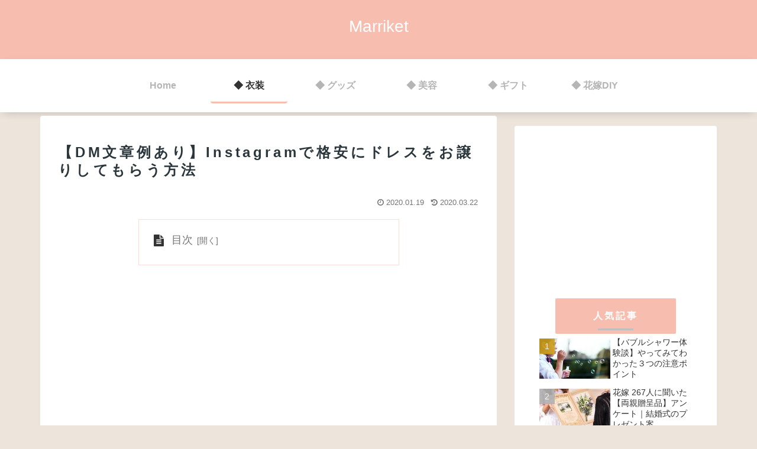

--- FILE ---
content_type: text/html; charset=utf-8
request_url: https://www.google.com/recaptcha/api2/aframe
body_size: 268
content:
<!DOCTYPE HTML><html><head><meta http-equiv="content-type" content="text/html; charset=UTF-8"></head><body><script nonce="x0G25JWfG_9zhiMSsqww4A">/** Anti-fraud and anti-abuse applications only. See google.com/recaptcha */ try{var clients={'sodar':'https://pagead2.googlesyndication.com/pagead/sodar?'};window.addEventListener("message",function(a){try{if(a.source===window.parent){var b=JSON.parse(a.data);var c=clients[b['id']];if(c){var d=document.createElement('img');d.src=c+b['params']+'&rc='+(localStorage.getItem("rc::a")?sessionStorage.getItem("rc::b"):"");window.document.body.appendChild(d);sessionStorage.setItem("rc::e",parseInt(sessionStorage.getItem("rc::e")||0)+1);localStorage.setItem("rc::h",'1769143684711');}}}catch(b){}});window.parent.postMessage("_grecaptcha_ready", "*");}catch(b){}</script></body></html>

--- FILE ---
content_type: text/plain
request_url: https://www.google-analytics.com/j/collect?v=1&_v=j102&a=1451181497&t=pageview&_s=1&dl=https%3A%2F%2Fmarriket.com%2Foyuzuri_sentence%2F&ul=en-us%40posix&dt=%E3%80%90DM%E6%96%87%E7%AB%A0%E4%BE%8B%E3%81%82%E3%82%8A%E3%80%91Instagram%E3%81%A7%E6%A0%BC%E5%AE%89%E3%81%AB%E3%83%89%E3%83%AC%E3%82%B9%E3%82%92%E3%81%8A%E8%AD%B2%E3%82%8A%E3%81%97%E3%81%A6%E3%82%82%E3%82%89%E3%81%86%E6%96%B9%E6%B3%95%20%7C%20Marriket&sr=1280x720&vp=1280x720&_u=IEBAAEABAAAAACAAI~&jid=369835479&gjid=70941833&cid=691897271.1769143681&tid=UA-127559375-1&_gid=603372888.1769143681&_r=1&_slc=1&z=106242539
body_size: -449
content:
2,cG-1NQKL8ZD8N